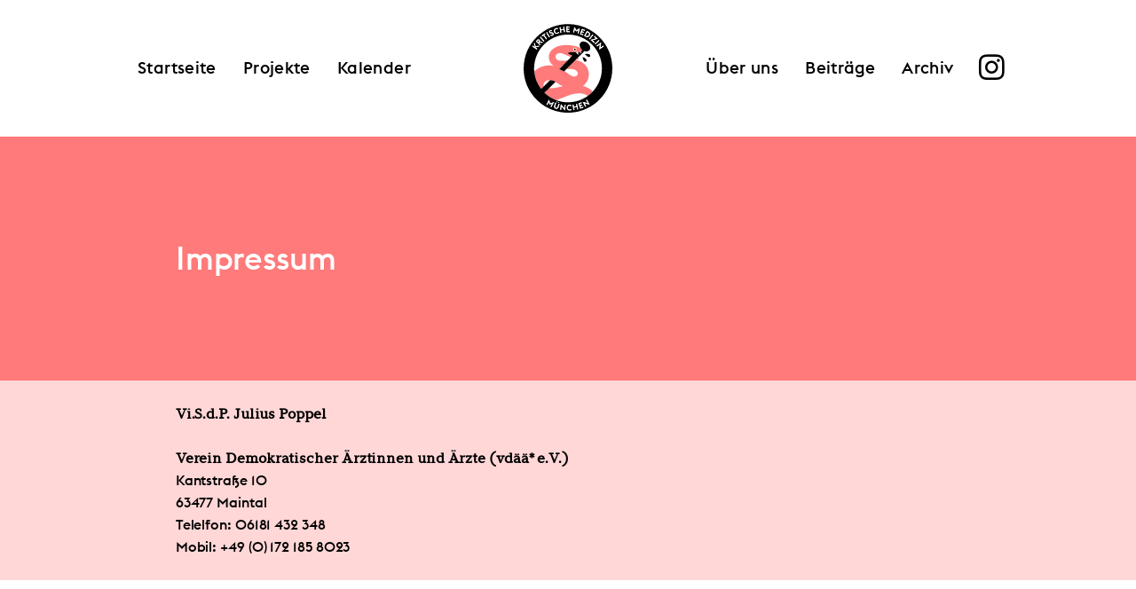

--- FILE ---
content_type: text/css
request_url: https://kritischemedizinmuenchen.de/wp-content/uploads/elementor/css/post-49.css?ver=1764086713
body_size: 426
content:
.elementor-kit-49{--e-global-color-primary:#000000;--e-global-color-secondary:#FF7A7A;--e-global-color-text:#FF7A7A;--e-global-color-accent:#FF7A7A;--e-global-color-69ca6ba:#FFFFFF;--e-global-color-54aa6ce6:#FF7A7A;--e-global-color-16fa1b98:#FF7A7A;--e-global-color-41aceba4:#FF7A7A;--e-global-color-7793f568:#FF7A7A;--e-global-color-540ba298:#FF7A7A;--e-global-color-60fccdb6:#FF7A7A;--e-global-color-2ceb7823:#FF7A7A;--e-global-typography-primary-font-family:"Euclid Flex";--e-global-typography-secondary-font-family:"Euclid Flex";--e-global-typography-secondary-font-weight:normal;--e-global-typography-text-font-family:"Argesta Text";--e-global-typography-text-font-weight:normal;--e-global-typography-text-line-height:1.618em;--e-global-typography-accent-font-family:"Argesta Text";--e-global-typography-accent-font-weight:normal;color:#000000;font-family:"Argesta Text", georgia;font-size:16px;line-height:1.618em;letter-spacing:-0.09px;}.elementor-kit-49 p{margin-block-end:0px;}.elementor-kit-49 a{font-family:"Argesta Text", georgia;}.elementor-kit-49 h1{font-family:"Euclid Flex", georgia;font-size:2.8vw;}.elementor-kit-49 h2{font-family:"Euclid Flex", georgia;font-size:2.8vw;}.elementor-kit-49 h3{font-family:"Euclid Flex", georgia;font-size:2.1vw;}.elementor-kit-49 h4{font-family:"Euclid Flex", georgia;font-size:1.7vw;}.elementor-kit-49 h5{font-family:"Euclid Flex", georgia;}.elementor-kit-49 h6{font-family:"Euclid Flex", georgia;font-size:1em;}.elementor-kit-49 img{border-radius:8px 8px 8px 8px;}.elementor-section.elementor-section-boxed > .elementor-container{max-width:1280px;}.e-con{--container-max-width:1280px;}.elementor-widget:not(:last-child){margin-block-end:0px;}.elementor-element{--widgets-spacing:0px 0px;--widgets-spacing-row:0px;--widgets-spacing-column:0px;}{}h1.entry-title{display:var(--page-title-display);}.elementor-lightbox{--lightbox-text-color:#000000;}@media(max-width:1024px){.elementor-kit-49 h1{font-size:4.5vw;}.elementor-kit-49 h2{font-size:4.5px;}.elementor-kit-49 h3{font-size:3.4vw;}.elementor-kit-49 h4{font-size:2.8vw;}.elementor-kit-49 h5{font-size:2.1vw;}.elementor-kit-49 h6{font-size:1.7vw;}.elementor-section.elementor-section-boxed > .elementor-container{max-width:1024px;}.e-con{--container-max-width:1024px;}}@media(max-width:767px){.elementor-kit-49 p{margin-block-end:16px;}.elementor-kit-49 h1{font-size:7.3vw;line-height:1.146em;}.elementor-kit-49 h2{font-size:7.3vw;line-height:1.146em;}.elementor-kit-49 h3{font-size:5.6vw;line-height:1.382em;}.elementor-kit-49 h4{font-size:4.5vw;}.elementor-kit-49 h5{font-size:3.4vw;}.elementor-kit-49 h6{font-size:2.8vw;}.elementor-section.elementor-section-boxed > .elementor-container{max-width:767px;}.e-con{--container-max-width:767px;}}

--- FILE ---
content_type: text/css
request_url: https://kritischemedizinmuenchen.de/wp-content/uploads/elementor/css/post-485.css?ver=1764097661
body_size: 454
content:
.elementor-485 .elementor-element.elementor-element-6cc3e59 .elementor-repeater-item-763b579.jet-parallax-section__layout .jet-parallax-section__image{background-size:auto;}.elementor-widget-heading .elementor-heading-title{color:var( --e-global-color-primary );}.elementor-485 .elementor-element.elementor-element-a4a3b74{text-align:left;}.elementor-485 .elementor-element.elementor-element-a4a3b74 .elementor-heading-title{color:var( --e-global-color-69ca6ba );}.elementor-485 .elementor-element.elementor-element-6cc3e59:not(.elementor-motion-effects-element-type-background), .elementor-485 .elementor-element.elementor-element-6cc3e59 > .elementor-motion-effects-container > .elementor-motion-effects-layer{background-color:var( --e-global-color-secondary );}.elementor-485 .elementor-element.elementor-element-6cc3e59 > .elementor-container{max-width:1280px;min-height:38.2vh;}.elementor-485 .elementor-element.elementor-element-6cc3e59{transition:background 0.3s, border 0.3s, border-radius 0.3s, box-shadow 0.3s;padding:0% 15.45% 0% 15.45%;}.elementor-485 .elementor-element.elementor-element-6cc3e59 > .elementor-background-overlay{transition:background 0.3s, border-radius 0.3s, opacity 0.3s;}.elementor-485 .elementor-element.elementor-element-555585e .elementor-repeater-item-bb2b51b.jet-parallax-section__layout .jet-parallax-section__image{background-size:auto;}.elementor-widget-text-editor{color:var( --e-global-color-text );}.elementor-widget-text-editor.elementor-drop-cap-view-stacked .elementor-drop-cap{background-color:var( --e-global-color-primary );}.elementor-widget-text-editor.elementor-drop-cap-view-framed .elementor-drop-cap, .elementor-widget-text-editor.elementor-drop-cap-view-default .elementor-drop-cap{color:var( --e-global-color-primary );border-color:var( --e-global-color-primary );}.elementor-485 .elementor-element.elementor-element-555585e:not(.elementor-motion-effects-element-type-background), .elementor-485 .elementor-element.elementor-element-555585e > .elementor-motion-effects-container > .elementor-motion-effects-layer{background-color:#FFD7D7;}.elementor-485 .elementor-element.elementor-element-555585e > .elementor-container{max-width:1280px;min-height:23.6vh;}.elementor-485 .elementor-element.elementor-element-555585e{transition:background 0.3s, border 0.3s, border-radius 0.3s, box-shadow 0.3s;padding:0% 15.45% 0% 15.45%;}.elementor-485 .elementor-element.elementor-element-555585e > .elementor-background-overlay{transition:background 0.3s, border-radius 0.3s, opacity 0.3s;}.elementor-485 .elementor-element.elementor-element-e9f474f .elementor-repeater-item-bb2b51b.jet-parallax-section__layout .jet-parallax-section__image{background-size:auto;}.elementor-485 .elementor-element.elementor-element-3860fff{font-size:17px;}.elementor-485 .elementor-element.elementor-element-fc13ce2{--spacer-size:50px;}.elementor-485 .elementor-element.elementor-element-5a0085c{font-size:17px;}.elementor-485 .elementor-element.elementor-element-e9f474f > .elementor-container{max-width:1280px;}.elementor-485 .elementor-element.elementor-element-e9f474f{padding:04.5% 15.45% 4.5% 15.45%;}.elementor-485 .elementor-element.elementor-element-7d608ec .elementor-repeater-item-b8b0ffd.jet-parallax-section__layout .jet-parallax-section__image{background-size:auto;}.elementor-485 .elementor-element.elementor-element-7d608ec > .elementor-container{max-width:900px;}@media(max-width:1024px){.elementor-485 .elementor-element.elementor-element-6cc3e59 > .elementor-container{min-height:38.2vh;}.elementor-485 .elementor-element.elementor-element-6cc3e59{padding:0% 11.8% 0% 11.8%;}.elementor-485 .elementor-element.elementor-element-555585e{padding:0% 11.8% 0% 11.8%;}.elementor-485 .elementor-element.elementor-element-e9f474f{padding:4.5% 11.8% 4.5% 11.8%;}}@media(max-width:767px){.elementor-485 .elementor-element.elementor-element-a4a3b74{text-align:left;}.elementor-485 .elementor-element.elementor-element-6cc3e59{padding:0% 4.5% 0% 4.5%;}.elementor-485 .elementor-element.elementor-element-555585e{padding:4.5% 4.5% 4.5% 4.5%;}.elementor-485 .elementor-element.elementor-element-e9f474f{padding:4.5% 4.5% 4.5% 4.5%;}}

--- FILE ---
content_type: text/css
request_url: https://kritischemedizinmuenchen.de/wp-content/uploads/elementor/css/post-773.css?ver=1764086714
body_size: 1176
content:
.elementor-773 .elementor-element.elementor-element-34b832d > .elementor-container > .elementor-column > .elementor-widget-wrap{align-content:center;align-items:center;}.elementor-773 .elementor-element.elementor-element-34b832d .elementor-repeater-item-56899e5.jet-parallax-section__layout .jet-parallax-section__image{background-size:auto;}.elementor-773 .elementor-element.elementor-element-8555870 .jet-nav--horizontal{justify-content:flex-start;text-align:left;}.elementor-773 .elementor-element.elementor-element-8555870 .jet-nav--vertical .menu-item-link-top{justify-content:flex-start;text-align:left;}.elementor-773 .elementor-element.elementor-element-8555870 .jet-nav--vertical-sub-bottom .menu-item-link-sub{justify-content:flex-start;text-align:left;}.elementor-773 .elementor-element.elementor-element-8555870 .jet-mobile-menu.jet-mobile-menu-trigger-active .menu-item-link{justify-content:flex-start;text-align:left;}.elementor-773 .elementor-element.elementor-element-8555870{width:auto;max-width:auto;align-self:center;}body:not(.rtl) .elementor-773 .elementor-element.elementor-element-8555870 .jet-nav--horizontal .jet-nav__sub{text-align:left;}body.rtl .elementor-773 .elementor-element.elementor-element-8555870 .jet-nav--horizontal .jet-nav__sub{text-align:right;}.elementor-773 .elementor-element.elementor-element-8555870 .menu-item-link-top .jet-nav-link-text{font-family:"Euclid Flex", georgia;font-size:19px;letter-spacing:0.38px;}.elementor-widget-image .widget-image-caption{color:var( --e-global-color-text );}.elementor-773 .elementor-element.elementor-element-041c00a{width:var( --container-widget-width, 109% );max-width:109%;--container-widget-width:109%;--container-widget-flex-grow:0;align-self:center;text-align:center;}.elementor-773 .elementor-element.elementor-element-041c00a > .elementor-widget-container{margin:0px 0px 0px 0px;}.elementor-773 .elementor-element.elementor-element-041c00a img{width:108px;}.elementor-bc-flex-widget .elementor-773 .elementor-element.elementor-element-0937f71.elementor-column .elementor-widget-wrap{align-items:center;}.elementor-773 .elementor-element.elementor-element-0937f71.elementor-column.elementor-element[data-element_type="column"] > .elementor-widget-wrap.elementor-element-populated{align-content:center;align-items:center;}.elementor-773 .elementor-element.elementor-element-0937f71.elementor-column > .elementor-widget-wrap{justify-content:flex-end;}.elementor-773 .elementor-element.elementor-element-0937f71 > .elementor-widget-wrap > .elementor-widget:not(.elementor-widget__width-auto):not(.elementor-widget__width-initial):not(:last-child):not(.elementor-absolute){margin-bottom:0px;}.elementor-773 .elementor-element.elementor-element-2ae9560 .jet-nav--horizontal{justify-content:flex-start;text-align:left;}.elementor-773 .elementor-element.elementor-element-2ae9560 .jet-nav--vertical .menu-item-link-top{justify-content:flex-start;text-align:left;}.elementor-773 .elementor-element.elementor-element-2ae9560 .jet-nav--vertical-sub-bottom .menu-item-link-sub{justify-content:flex-start;text-align:left;}.elementor-773 .elementor-element.elementor-element-2ae9560 .jet-mobile-menu.jet-mobile-menu-trigger-active .menu-item-link{justify-content:flex-start;text-align:left;}.elementor-773 .elementor-element.elementor-element-2ae9560{width:auto;max-width:auto;align-self:center;}body:not(.rtl) .elementor-773 .elementor-element.elementor-element-2ae9560 .jet-nav--horizontal .jet-nav__sub{text-align:left;}body.rtl .elementor-773 .elementor-element.elementor-element-2ae9560 .jet-nav--horizontal .jet-nav__sub{text-align:right;}.elementor-773 .elementor-element.elementor-element-2ae9560 .menu-item-link-top .jet-nav-link-text{font-family:"Euclid Flex", georgia;font-size:19px;letter-spacing:0.38px;}.elementor-bc-flex-widget .elementor-773 .elementor-element.elementor-element-c61eaa3.elementor-column .elementor-widget-wrap{align-items:center;}.elementor-773 .elementor-element.elementor-element-c61eaa3.elementor-column.elementor-element[data-element_type="column"] > .elementor-widget-wrap.elementor-element-populated{align-content:center;align-items:center;}.elementor-773 .elementor-element.elementor-element-c61eaa3.elementor-column > .elementor-widget-wrap{justify-content:flex-end;}.elementor-773 .elementor-element.elementor-element-c61eaa3 > .elementor-widget-wrap > .elementor-widget:not(.elementor-widget__width-auto):not(.elementor-widget__width-initial):not(:last-child):not(.elementor-absolute){margin-bottom:0px;}.elementor-widget-icon.elementor-view-stacked .elementor-icon{background-color:var( --e-global-color-primary );}.elementor-widget-icon.elementor-view-framed .elementor-icon, .elementor-widget-icon.elementor-view-default .elementor-icon{color:var( --e-global-color-primary );border-color:var( --e-global-color-primary );}.elementor-widget-icon.elementor-view-framed .elementor-icon, .elementor-widget-icon.elementor-view-default .elementor-icon svg{fill:var( --e-global-color-primary );}.elementor-773 .elementor-element.elementor-element-9d8eaea{width:var( --container-widget-width, 88.945% );max-width:88.945%;--container-widget-width:88.945%;--container-widget-flex-grow:0;}.elementor-773 .elementor-element.elementor-element-9d8eaea > .elementor-widget-container{margin:5px 0px 0px 0px;}.elementor-773 .elementor-element.elementor-element-9d8eaea .elementor-icon-wrapper{text-align:center;}.elementor-773 .elementor-element.elementor-element-9d8eaea .elementor-icon{font-size:33px;}.elementor-773 .elementor-element.elementor-element-9d8eaea .elementor-icon svg{height:33px;}.elementor-773 .elementor-element.elementor-element-34b832d > .elementor-container{max-width:1000px;}.elementor-773 .elementor-element.elementor-element-34b832d{margin-top:0px;margin-bottom:0px;padding:2.1% 4.5% 2.1% 4.5%;}.elementor-773 .elementor-element.elementor-element-94aec3e > .elementor-container > .elementor-column > .elementor-widget-wrap{align-content:center;align-items:center;}.elementor-773 .elementor-element.elementor-element-94aec3e .elementor-repeater-item-56899e5.jet-parallax-section__layout .jet-parallax-section__image{background-size:auto;}.elementor-773 .elementor-element.elementor-element-e892336 > .elementor-container > .elementor-column > .elementor-widget-wrap{align-content:center;align-items:center;}.elementor-773 .elementor-element.elementor-element-e892336 .elementor-repeater-item-8f02e9d.jet-parallax-section__layout .jet-parallax-section__image{background-size:auto;}.elementor-773 .elementor-element.elementor-element-709a985 .jet-mobile-menu__toggle .jet-mobile-menu__toggle-text{font-family:"Euclid Flex", georgia;}.elementor-773 .elementor-element.elementor-element-709a985 .jet-mobile-menu__container .jet-mobile-menu__back span{font-family:"Euclid Flex", georgia;}.elementor-773 .elementor-element.elementor-element-709a985 .jet-mobile-menu__container{z-index:999;}.elementor-773 .elementor-element.elementor-element-709a985 .jet-mobile-menu-widget .jet-mobile-menu-cover{z-index:calc(999-1);}.elementor-773 .elementor-element.elementor-element-709a985 .jet-mobile-menu__item .jet-menu-icon{align-self:center;justify-content:flex-start;}.elementor-773 .elementor-element.elementor-element-709a985 .jet-mobile-menu__item .jet-menu-label{font-family:"Euclid Flex", georgia;}.elementor-773 .elementor-element.elementor-element-709a985 .jet-mobile-menu__item{padding:0% 0% 11.8% 0%;}.elementor-773 .elementor-element.elementor-element-709a985 .jet-mobile-menu__item .jet-menu-badge{align-self:flex-start;}.elementor-773 .elementor-element.elementor-element-610af4a > .elementor-widget-container{margin:0px 0px 0px 0px;}.elementor-773 .elementor-element.elementor-element-610af4a{text-align:center;}.elementor-773 .elementor-element.elementor-element-610af4a img{width:108px;}.elementor-773 .elementor-element.elementor-element-94aec3e > .elementor-container{min-height:400px;}.elementor-773 .elementor-element.elementor-element-94aec3e{margin-top:0px;margin-bottom:0px;padding:1.7% 4.5% 1.7% 4.5%;}@media(max-width:1024px){.elementor-773 .elementor-element.elementor-element-709a985 .jet-mobile-menu__item .jet-menu-label{font-size:2.8vw;}.elementor-773 .elementor-element.elementor-element-610af4a{text-align:left;}.elementor-773 .elementor-element.elementor-element-94aec3e > .elementor-container{min-height:0px;}.elementor-773 .elementor-element.elementor-element-94aec3e{margin-top:0px;margin-bottom:0px;padding:4.5% 4.5% 4.5% 4.5%;}}@media(max-width:767px){.elementor-773 .elementor-element.elementor-element-8555870 .jet-nav--horizontal{justify-content:flex-start;text-align:left;}.elementor-773 .elementor-element.elementor-element-8555870 .jet-nav--vertical .menu-item-link-top{justify-content:flex-start;text-align:left;}.elementor-773 .elementor-element.elementor-element-8555870 .jet-nav--vertical-sub-bottom .menu-item-link-sub{justify-content:flex-start;text-align:left;}.elementor-773 .elementor-element.elementor-element-8555870 .jet-mobile-menu.jet-mobile-menu-trigger-active .menu-item-link{justify-content:flex-start;text-align:left;}.elementor-773 .elementor-element.elementor-element-8555870{width:var( --container-widget-width, 50% );max-width:50%;--container-widget-width:50%;--container-widget-flex-grow:0;}.elementor-773 .elementor-element.elementor-element-041c00a{text-align:left;}.elementor-773 .elementor-element.elementor-element-041c00a img{width:61.8%;}.elementor-773 .elementor-element.elementor-element-2ae9560 .jet-nav--horizontal{justify-content:flex-start;text-align:left;}.elementor-773 .elementor-element.elementor-element-2ae9560 .jet-nav--vertical .menu-item-link-top{justify-content:flex-start;text-align:left;}.elementor-773 .elementor-element.elementor-element-2ae9560 .jet-nav--vertical-sub-bottom .menu-item-link-sub{justify-content:flex-start;text-align:left;}.elementor-773 .elementor-element.elementor-element-2ae9560 .jet-mobile-menu.jet-mobile-menu-trigger-active .menu-item-link{justify-content:flex-start;text-align:left;}.elementor-773 .elementor-element.elementor-element-2ae9560{width:var( --container-widget-width, 50% );max-width:50%;--container-widget-width:50%;--container-widget-flex-grow:0;}.elementor-773 .elementor-element.elementor-element-dff0c0a{width:100%;}.elementor-773 .elementor-element.elementor-element-dc886c5{width:50%;}.elementor-773 .elementor-element.elementor-element-709a985 .jet-mobile-menu__toggle .jet-mobile-menu__toggle-icon i{font-size:25px;}.elementor-773 .elementor-element.elementor-element-709a985 .jet-mobile-menu__toggle .jet-mobile-menu__toggle-icon svg{width:25px;}.elementor-773 .elementor-element.elementor-element-709a985 .jet-mobile-menu__toggle .jet-mobile-menu__toggle-text{font-size:6.4vw;}.elementor-773 .elementor-element.elementor-element-709a985 .jet-mobile-menu__breadcrumbs .breadcrumb-divider i{font-size:8px;}.elementor-773 .elementor-element.elementor-element-709a985 .jet-mobile-menu__breadcrumbs .breadcrumb-divider svg{width:8px;}.elementor-773 .elementor-element.elementor-element-709a985 .jet-mobile-menu__container{width:332px;}.elementor-773 .elementor-element.elementor-element-709a985 .jet-mobile-menu__item .jet-menu-label{font-size:7.3vw;}.elementor-773 .elementor-element.elementor-element-689f6e0{width:50%;}.elementor-773 .elementor-element.elementor-element-610af4a{text-align:center;}.elementor-773 .elementor-element.elementor-element-610af4a img{width:61.8%;}.elementor-773 .elementor-element.elementor-element-e892336 > .elementor-container{max-width:500px;}.elementor-773 .elementor-element.elementor-element-e892336{padding:010px 0px 0px 020px;}.elementor-773 .elementor-element.elementor-element-94aec3e > .elementor-container{min-height:80px;}.elementor-773 .elementor-element.elementor-element-94aec3e{margin-top:0px;margin-bottom:0px;padding:4.5% 4.5% 4.5% 4.5%;}}@media(min-width:768px){.elementor-773 .elementor-element.elementor-element-d9dc977{width:45%;}.elementor-773 .elementor-element.elementor-element-0aec050{width:10%;}.elementor-773 .elementor-element.elementor-element-0937f71{width:39.95%;}.elementor-773 .elementor-element.elementor-element-c61eaa3{width:5%;}}@media(max-width:1024px) and (min-width:768px){.elementor-773 .elementor-element.elementor-element-dff0c0a{width:100%;}.elementor-773 .elementor-element.elementor-element-dc886c5{width:80%;}.elementor-773 .elementor-element.elementor-element-689f6e0{width:20%;}}

--- FILE ---
content_type: text/css
request_url: https://kritischemedizinmuenchen.de/wp-content/uploads/elementor/css/post-563.css?ver=1764086714
body_size: 247
content:
.elementor-563 .elementor-element.elementor-element-344498c .elementor-repeater-item-c554820.jet-parallax-section__layout .jet-parallax-section__image{background-size:auto;}.elementor-widget-text-editor{color:var( --e-global-color-text );}.elementor-widget-text-editor.elementor-drop-cap-view-stacked .elementor-drop-cap{background-color:var( --e-global-color-primary );}.elementor-widget-text-editor.elementor-drop-cap-view-framed .elementor-drop-cap, .elementor-widget-text-editor.elementor-drop-cap-view-default .elementor-drop-cap{color:var( --e-global-color-primary );border-color:var( --e-global-color-primary );}.elementor-563 .elementor-element.elementor-element-4ba64bb > .elementor-widget-container{padding:5px 5px 5px 5px;}.elementor-563 .elementor-element.elementor-element-3453b6a{--jmm-top-items-hor-align:center;--jmm-top-item-title-color:#FFFFFF;}.elementor-563 .elementor-element.elementor-element-344498c:not(.elementor-motion-effects-element-type-background), .elementor-563 .elementor-element.elementor-element-344498c > .elementor-motion-effects-container > .elementor-motion-effects-layer{background-color:var( --e-global-color-secondary );}.elementor-563 .elementor-element.elementor-element-344498c > .elementor-container{max-width:1000px;}.elementor-563 .elementor-element.elementor-element-344498c{transition:background 0.3s, border 0.3s, border-radius 0.3s, box-shadow 0.3s;padding:0% 11.8% 0% 11.8%;}.elementor-563 .elementor-element.elementor-element-344498c > .elementor-background-overlay{transition:background 0.3s, border-radius 0.3s, opacity 0.3s;}@media(max-width:767px){.elementor-563 .elementor-element.elementor-element-dad427f{width:100%;}.elementor-563 .elementor-element.elementor-element-4ba64bb{columns:1;}.elementor-563 .elementor-element.elementor-element-344498c > .elementor-container{max-width:1000px;}.elementor-563 .elementor-element.elementor-element-344498c{padding:0% 0% 0% 0%;}}

--- FILE ---
content_type: image/svg+xml
request_url: https://kritischemedizinmuenchen.de/wp-content/uploads/2020/10/kritische-medizin-muenchen.svg
body_size: 27816
content:
<svg xmlns="http://www.w3.org/2000/svg" height="128" viewBox="0 0 128 128" width="128"><g fill="none" fill-rule="evenodd"><path d="m43.5758155 60.6633711c-.76671-.5038298-1.4381008-1.1408197-2.0181859-1.8739888.5818051.5548578 1.1929944 1.0668578 1.8274042 1.53686.1990952.1472072.4010571.2886809.6043091.4280045-.1373169-.0313908-.2757805-.0603449-.4135274-.0908757" fill="#eb7373"></path><path d="m72.7328681 34.63723c1.1292094-.6494602 2.5710369-.2607301 3.2204972.8686226.6494602 1.1292094.2605868 2.571037-.8686226 3.2204972-1.1292094.6494603-2.5711803.2604435-3.2206406-.8686226-.6493169-1.1292094-.2604434-2.5711803.868766-3.2204972" fill="#eb7373"></path><path d="m57.7753586 30.6156219c5.6593773-.3878701 11.4947726-.0133303 17.0050795 1.4163136 2.2615722.5866786 4.4946204 1.3902262 6.5360268 2.5392161.3712431.2089855.7367526.4280045 1.0943785.6606406.7261456.4725823 1.2451691 1.1223292 1.508336 1.8059037.5054065 1.3123941.0665084 2.7484882-1.6605599 3.293169-.1892049.0596283-.3931736.1090796-.613626.1460605-.2680403.0448645-.5365106.0822755-.8051243.1162464-.8507055.1076461-1.7041344.1642643-2.5588533.1817514-.8990101.0184905-1.7993102-.0043001-2.6988936-.0527481-.1050661-.0055901-.2101322-.0120403-.3151982-.0183471l-.0421411.0431445h-4.925635c-1.678907 0-3.4865308-.1476372-5.0522015.565178-.5790818.2635969-1.2342755.600439-1.4239104 1.2380022-.010177.0344009-.0197806.0725286-.0051602.1053528.0150504.0338275.051028.051888.0845689.0676551 2.1398791 1.0014961 4.2565375 2.061187 6.4203539 3.0287122l-1.0013528 1.0222799-1.0900784 1.1214692c-3.623561-1.5683941-7.2332183-3.1657424-10.8660963-4.7073325-1.4639014-.6207929-2.8108398-.9550549-4.3808107-1.1144457-.4506518-.0458679-.9043136-.0606316-1.3602688-.0371243-3.4416663.1768779-5.7310459 2.7686987-5.569505 6.0634445.3885868 1.5299799 1.356972 2.9156193 2.7041971 3.7380874.5461142.3332587 1.1444031.574925 1.7565957.7608331 3.0871937.9378545 6.7222217.7523763 9.8746338.3302486 1.0866383-.1457738 2.2168511-.3116147 3.4015319-.4662754l-.9334109.9600716-3.2315342 3.3247033-3.2222172 3.3337335c-1.5007473 1.5532414-1.9624012 2.0552834-2.3933156 2.5283258l-.152453.1674166c-.4118946.4521102-.9016435.9850592-2.3099179 2.4510616 2.5022352 1.1732139 4.0605958 1.830271 6.6856708 3.3097962.2610168-.2572901.4764524-.4685689.6583471-.6455902 1.1666204.8211781 2.253402 1.6220023 3.2742486 2.3733752 1.3268713.9705353 2.5449496 1.8737021 3.6897828 2.6554625.2809406.1860515.5683315.3867234.8438253.564318l.8124345.5109966c.525617.304878 1.049084.6207929 1.5414468.8600224l.3741097.1970885.3619261.1599642.3609228.1651243.0903023.0422844.0450079.0212139.0225039.0107503.0126136.0048734.1001926.0411378c.0665084.028954.1324435.0610615.1983785.0963225.0683718.0286674.1413304.0465845.2112789.0751086l.1059261.0424278.053178.0223605.0560448.0130437c.074822.0182038.1493572.0394177.2243225.063355.0735319.0302441.152654.0384143.230916.0534647.0781187.0151938.1566674.0331109.2356462.0540381.0806987.0073102.1618275.0154804.243243.0273774.0814154.0108936.1635476.0316775.2468264.0278074.1656976.0041567.3352654.0308174.5042598.0159104.0845689-.0031534.1712878.0037267.25686-.00043.0844256-.0104636.1695678-.0184905.2558567-.0239373.6908846-.0507413 1.3694423-.2491198 1.9860784-.5297738.1644076-.0587682.2988578-.153944.4523718-.2279059.0269473-.011037.0517446-.0243674.0754536-.0388603l.1376886-.0918632c.0692318-.0455811.1419037-.0881522.2154356-.1302933.0632116-.0516014.1287167-.1013394.1966584-.1495006.0675118-.0478746.1439104-.0943158.1926451-.1400403.0561881-.0454379.1176797-.0877223.166701-.1364569l.0810571-.0690885.0754669-.0716685c.4033505-.3811333.7129586-.8124345.9328377-1.3205644.2117088-.5081299.3252318-1.0925151.3053079-1.7188981-.0202105-.6253796-.1725778-1.2896036-.4821859-1.9416439-.0392743-.0811288-.0755386-.1651243-.1234132-.2439597-.0432878-.0812721-.0860022-.1641209-.1383203-.242383l-.0725285-.1219798c-.0249407-.0397044-.0524614-.075682-.077832-.114813l-.0762554-.1168197c-.0302441-.0422844-.0695184-.0894423-.103346-.1347368-.2505532-.3344054-.5336439-.6461635-.8357984-.9258141-.3022979-.2792207-.6225129-.5313506-.9541949-.7413394-.0829921-.0521746-.1661276-.1044927-.2501231-.1516506-.0222173-.0124703-.0392744-.0242239-.0655051-.037841l-.090589-.0430011-.1811781-.0880089-.181178-.0898724-.1867682-.0801254c-.12585-.0517447-.2466831-.113953-.3766898-.1612542-.5058365-.2132855-1.0489407-.3850034-1.6205689-.5408107-.5723449-.1543741-1.179234-.2816574-1.8274042-.3776932-.6464502-.0981859-1.328018-.1718612-2.0421232-.2240358-.7176887-.049308-1.4680583-.0782621-2.2469519-.0935992-.7776036-.0167704-1.5888914-.0146203-2.4272699-.0143337l-1.6232922-.0014333 2.8730481-2.8475342 3.2837089-3.2732452 6.5668443-6.5466338.0111803-.011037c.9979127.1295767 2.0108757.305738 3.0232654.5593012.2780739.0617783.5537111.1470639.8306383.2215991l.4149608.1173931.4120941.1318701.4119507.1340202.2059754.0677984.2276192.0824188c.3071714.1110862.6094692.2319194.9094737.3573393 1.1995879.5035431 2.3362509 1.1203225 3.4061187 1.8248242 1.0700112.705075 2.0706473 1.5014558 2.994598 2.3803987.1120896.1072161.2220291.2098454.3354087.3220783l.3458724.3553326c.1142396.1192565.2307727.2377962.3418589.3594894l.3275252.3692363c.2200224.244533.4290078.5006763.6349832.7602598.2098454.256.4062172.5246136.6014423.794374 1.5554938 2.1616663 2.7320045 4.6765151 3.3330168 7.3732587.6104726 2.6915834.6722508 5.555028.1310101 8.3407838-.5412408 2.7840359-1.6946742 5.4764793-3.3175364 7.7975364-.1989519.2941277-.4116641.574495-.6270997.8538589-.2124255.2830907-.4384681.550271-.665944.8178813-.2266159.2747772-.4588219.5171602-.6928914.7645599-.2342127.2468265-.4708622.4922195-.7096618.7356059-.2466831.2327794-.499243.4598253-.7523762.6867279-.2545667.2250391-.5055499.4571019-.7750236.6607838-.2360761.1846182-.4727256.369953-.7118118.5515611l.0908757.0216439c.2398029.0541814.4810392.1221231.7218454.1893482l.7209855.2013886c.4803225.1373169.960645.3045913 1.4391041.4548085.4794625.1624009.9577783.3428623 1.4340874.5158701.4755924.1950818.9497514.3898768 1.4209003.5951355.4688556.2250392.9382844.436748 1.4004031.6779843.9229474.4873461 1.8322778 1.0139664 2.7092139 1.6078119.435028.3045913.8756462.5934155 1.2893169.9332676l.6256663.4955163.1560941.1257066.1596775.140327.3183516.2818006c.6184995.5515611 1.1935678 1.1425398 1.726495 1.7629026-2.186177 2.3309474-4.5975364 4.4481787-7.2008242 6.3152877-.2456797-.218016-.4993864-.422844-.7626965-.609326l-.2545667-.182755-.0987592-.062208-.3977604-.250696c-.2557133-.177022-.5446808-.316202-.8174513-.472153l-.205832-.115386-.2170123-.102199-.4315879-.206406c-.140757-.071955-.2941277-.128573-.4444883-.188345l-.4492183-.181034c-1.213635-.458679-2.5157089-.805841-3.8838612-1.010383l-.5158701-.072099c-.1712878-.024797-.3417155-.050741-.5185935-.065362l-.5244703-.053751-.2615901-.027521-.2667503-.017343c-.7075118-.055042-1.4246271-.082993-2.1520627-.077546-1.4551579.00129-2.9269429.089013-4.4347055.26073-.754383.085859-1.5044659.187915-2.2492453.306168-.7443493.12155-1.4826786.266034-2.2145576.423131-.7318791.157958-1.456878.332112-2.17428.522607-.3587727.095176-.7153953.195082-1.0701545.298141l-1.0671445.325376c-1.4272071.448215-2.868318.983722-4.341823 1.555923-1.4736484.573062-2.9759642 1.198442-4.5277313 1.834285-1.5517671.63656-3.1501187 1.29419-4.8139753 1.942074-1.6628533.65247-3.3945084 1.27871-5.2128825 1.852775-.4344546.13875-.873066.27191-1.3152609.40077-6.3512654-2.384269-12.0735677-6.051834-16.8525689-10.6879283 2.6159015-2.5620067 4.7642375-4.6640447 6.5358836-6.3967032.4171108.0179171.8443986.027664 1.27871.0290974.653617-.00172 1.3244344-.0309608 2.0091556-.0647883.6874446-.0391311 1.3866428-.0941725 2.0961613-.1669877.7106651-.0779754 1.4295005-.167561 2.1599462-.2673236l1.1117223-.1674177 1.1319328-.191785 1.1531467-.2061187 1.1730706-.2210258c1.5767077-.3055946 3.20344-.6530437 4.8800537-1.0102396.9427279-.2011019 1.9042329-.4014872 2.880215-.5982889-.193505-.1042061-.3864367-.2088421-.5820918-.3133349-1.7500023-.9594983-3.3492139-1.9222934-4.8227189-2.8400806-1.4654782-.909187-2.81557-1.7415453-4.0803763-2.4609541l-.4689989-.2643135c-.156094-.088439-.3139082-.1793147-.4606853-.25299l-.2327794-.1225531c.0860022-.0937425.1735812-.190065.2677536-.293841-.7495095-.7496529-4.5303113-2.3310907-7.6126315-2.2104009-.3164883-.0341143-.6256663-.0566182-.9256708-.0655051-.8848197-.0389876-1.6875073.0332542-2.4158029.1753013-.7313057.1406136-1.3872162.3702396-2.032663.6688107-.156094.0908757-.3151982.1738679-.4788891.2501232-.1563807.0987592-.3111848.2048287-.4731557.2967077-.0835655.0389877-.1596774.1040627-.2382262.1622576-.0785487.0581948-.1582441.1149563-.2389429.1705711-.1758745.1103695-.2941276.218159-.4307278.3240851-.2644569.2198791-.5084166.4682822-.7452094.7184054-.2347862.2524165-.4535185.5184501-.6385667.7940873-.1863382.2747772-.3544725.5509877-.499673.8244748-.1423337.2746338-.2505532.5471176-.3407122.8095678-.0494513.1311534-.0785487.2613034-.1198298.3860067-.0117536.0603449-.026804.1201164-.0448645.1797447-.013617.0612049-.0203538.1248466-.0356909.1869115-.0432878.2527033-.0688018.5181635-.074822.7852005-.0048734.2676103.0141904.5336438.0478746.7883538.0342576.2544233.0831355.500103.1555207.7151086.0692318.217299.1484972.4128108.2310594.5862486.0045868.0070236.0075969.0156238.0120403.022934-1.4068533 1.3622754-2.778589 2.6894333-3.9486495 3.8212228-5.4276013-7.0970481-8.9535498-15.7237895-9.8191624-25.1225442.5754984-.5982889 1.1743606-1.1739306 1.8018903-1.7199015.5108533-.4360313 1.0364703-.8755028 1.5543471-1.2480358l.7843405-.5759283c.2627368-.190495.5218902-.3829967.8044076-.5557178.5571512-.3504592 1.1135856-.700775 1.6832071-1.0326003.5852453-.3140515 1.174934-.6210795 1.7677761-.9206539 2.4049093-1.1541501 4.9958701-1.9571243 7.590271-2.4003226 2.5975543-.4449182 5.1939619-.5147234 7.6765599-.3121881 1.2458858.100766 2.4543606.2881075 3.6426248.5135767.3027279.0650751.6050258.1324435.907467.1995252-3.393505-2.1413124-6.005393-5.7743337-6.860542-9.665075-1.2057514-5.4863695.7034983-10.572542 4.8482329-14.310916 4.4083315-3.9758836 10.5240941-5.6771512 16.227476-6.0683181zm20.2688358 18.314951c.3401389.231346.6751176.4784591.8958567.8220381.2580067.4014871.3133348.9775588-.0073102 1.3307413-.3579127.3941769-.9824323.347019-1.5044659.2426696-.4797491-.0957491-.9533348-.2138589-1.422907-.347449z" fill="#ff7a7a"></path><path d="m83.9191651 37.0376672c.5054065 1.3123942.0665084 2.7484882-1.6605599 3.2933124l.4136707 2.4244032-1.832421-2.1620963c-.8505622.1076461-1.7041344.1641209-2.5588533.181608l.6690974 3.9212721-3.367991-3.9740201c-.1050661-.0055902-.2101322-.0120403-.3151983-.0183472l-.0421411.0431445h-.4009137-4.5247212c-1.678907 0-3.4865308-.1474939-5.0522016.565178-.5790817.2635969-1.2342754.600439-1.4239104 1.2380023-.0101769.0344009-.0197805.0725285-.0051601.1053527.0150504.0338276.051028.0520314.0845689.0676551 2.139879 1.0014961 4.2565375 2.061187 6.4203538 3.0287122l-1.0013527 1.02228-1.0900784 1.1214692-4.4397223 4.5674356-.933411.9600717-3.2315341 3.3247032-3.2220739 3.3338768c-3.0899172 3.1977066-1.7752296 1.9397805-4.8558298 5.1466607 2.5022351 1.1732139 4.0605957 1.830271 6.6856708 3.3099396.2610168-.2574334.4764524-.4687123.6583471-.6457335 1.6361926-1.5939082.422701-.3000045 2.766262-2.6222083l.4199776-.4163942 2.8730482-2.8475341 3.2837088-3.2732453 6.5668444-6.5464905.0111803-.0111803 1.191561-1.1968645 2.0388264-2.048 3.3006227-3.315243 3.2612049-3.2951758 3.2313908-3.2805554c1.28043.4470683 2.6037178.6227995 3.851037.4515117 3.84086-.527337 5.5027099-4.1288241 3.7118566-8.0439328-1.7909966-3.9149652-6.3564255-6.6613034-10.1972855-6.1336797-3.8408601.5274804-5.5028533 4.1288242-3.7118567 8.0437895.1063561.2327794.2233191.460972.3487391.6851512l-.523467.5286271c.371243.2089854.7367525.4280044 1.0943785.6606405.7261456.4725823 1.2451691 1.1223292 1.508336 1.8059037" fill="#010101"></path><path d="m78.9501707 44.6961236-.6692408-3.9211288c-.8988667.0183472-1.7993102-.0044434-2.6988936-.0528913z" fill="#fff"></path><path d="m82.2585478 40.3309223c-.1892049.0596282-.3931736.1090795-.613626.1460605-.2680403.0448645-.5363673.0822754-.8051243.1162463l1.8325644 2.1620963z" fill="#fff"></path><path d="m73.3855104 35.544525c.5023964-.3612094 1.1439731-.1449138 1.433084.4831892.2889675.628103.1158164 1.4300739-.3865801 1.7912833-.5025397.3612094-1.1441164.1449138-1.433084-.4831892-.2889675-.628103-.1158163-1.4299306.3865801-1.7912833m1.6991176 3.1817962c1.1292094-.6494603 1.5182262-2.0912878.868766-3.2204972-.6494603-1.1292094-2.0912878-1.5180829-3.2204972-.8686227-1.1292095.649317-1.5182263 2.0912878-.868766 3.2204972.6494602 1.1292095 2.0914311 1.5180829 3.2204972.8686227" fill="#fff"></path><path d="m88.704516 49.420929c-1.1191758-.8531422-2.4662575-1.4091467-3.8645106-1.572981.5094199.9774155.7381859 2.1427458 1.1472699 3.1780695.450795 1.1988712.8357984 2.6177648 1.9526808 3.2718118.9142038.5355073 1.9896618.1358836 2.5235924-.7324524.6230862-1.012963.1854782-2.1228219-.5191669-2.9632071-.3678029-.4384681-.7849137-.8343651-1.2398656-1.1812408" fill="#010101"></path><path d="m94.0416573 43.5288439c-.5423874-.1826114-1.1048421-.3031579-1.6737469-.3620694-1.3996864-.1449138-2.8392206.0824188-4.1180739.6713908.9441613.5687615 1.7467055 1.4439776 2.6353953 2.1145084 1.0093796.7883538 2.0773841 1.7985935 3.3715745 1.7749429 1.0594042-.0194939 1.7689227-.9209407 1.7722304-1.9403539.0037158-1.1892676-.9480423-1.9083897-1.9873794-2.2584188" fill="#010101"></path><path d="m74.4319857 37.8190262c.5023964-.3613527.6755476-1.1631803.38658-1.7912833-.2889675-.628103-.9305442-.8443987-1.433084-.4831893-.5023964.3612094-.6755475 1.1631803-.38658 1.7912834.2891108.628103.9306875.8443986 1.433084.4831892" fill="#010101"></path><path d="m21.9894396 23.9121057c-.5075565-.4685689-1.1398163-.4510817-1.754159.2145756l-.7909339.8570123 1.664 1.5357133.7909339-.8568689c.6143427-.6658007.5892587-1.289747.090159-1.7504323" fill="#010101"></path><path d="m90.1681881 17.2621975c1.5038925.8600224 3.0980874.3759732 3.8850079-1.0000627.7869205-1.3758925.3956103-2.995458-1.1081389-3.8554804l-1.0714446-.6124793-2.7767256 4.8555432z" fill="#010101"></path><path d="m103.418195 29.387123-.882383-.9726854 5.953792-5.4009406.882239.9726853zm11.477429 1.7888465.753809 1.0756014-6.658293 4.6657648 1.123619-7.4932318-4.201066 2.94357-.753809-1.0757447 6.658436-4.6656215-1.123476 7.4932318zm-15.2332903 66.3368242c-2.1863203 2.3310907-4.5975364 4.4481793-7.2008242 6.3154313-8.0141187 5.74753-17.8371512 9.133008-28.4516909 9.133008-6.0436641 0-11.8296081-1.099969-17.1726405-3.105541-6.3512654-2.384269-12.0735678-6.051834-16.8525689-10.6879285 2.6159014-2.5620067 4.7642374-4.6640448 6.5358835-6.3967033 7.5006854-7.3361343 8.2589384-8.0629966 9.2264636-9.1191041.0858589-.0937424.1735812-.1900649.2677537-.2939843-.7495096-.7495095-4.5303113-2.3309474-7.6126316-2.2104009-.0938858.0037267-.1870549.0087435-.2795073.0156237-.4922195.51028-4.8958208 4.7824412-9.0074446 8.7637716-1.4068533 1.3622755-2.778589 2.6895767-3.9486495 3.8213662-5.4276013-7.0970482-8.9535498-15.7239328-9.8193057-25.1225443-.1377469-1.4948622-.2115655-3.0080716-.2115655-4.5389115 0-26.9923763 21.8816932-48.8742128 48.8742128-48.8742128s48.8742124 21.8818365 48.8742124 48.8742128c0 12.9298634-5.023104 24.6847928-13.2216973 33.4259171zm-10.6457872 21.9288513-3.7627413-7.206558 7.2838163 2.085411-2.3739485-4.546795 1.1641837-.607749 3.7627413 7.206271-7.283673-2.085268 2.3738051 4.546652zm-7.2749295 2.683126-2.6243583-7.598298 4.505514-1.55621.4212676 1.220085-3.2640717 1.127346.6653707 1.926307 2.6219216-.905604.4141008 1.198585-2.6219216.905603.7022083 2.033237 3.2640716-1.127346.421411 1.220085zm-4.5209944 1.183391-.6349832-3.382898-3.9171153.735033.6349832 3.383041-1.2908936.242383-1.4829653-7.901169 1.2908936-.242096.614056 3.271525 3.9171153-.735176-.614056-3.271669 1.2908937-.242239 1.4829652 7.901169zm-10.7653303.209416c.7809003-.022791 1.4846853-.360636 1.9673012-.907037l.8759328.903453c-.7132452.791077-1.6751803 1.215498-2.8069697 1.248609-2.2749026.066222-4.1606451-1.668443-4.2284435-3.988784-.0677984-2.32034 1.713738-4.162221 3.9887839-4.228586 1.1319328-.032968 2.1168018.334835 2.8749115 1.082911l-.8218947.953048c-.5134334-.517446-1.2358522-.813581-2.0167525-.79079-1.5845913.046154-2.736448 1.337191-2.6895768 2.94443.0470146 1.607238 1.2721165 2.8289 2.8567078 2.782746zm-7.0200762 1.217505-4.7672475-5.888287-.6658006 5.085742-1.3023606-.170571 1.0552475-8.060703 4.7673908 5.88843.665944-5.085742 1.3022172.170571zm-9.7208331-11.560708c0-.371386.3008645-.672394.6722508-.672394.3710997 0 .6721075.301008.6721075.672394 0 .371243-.3010078.672107-.6721075.672107-.3713863 0-.6722508-.300864-.6722508-.672107zm-2.4797313-.76026c0-.371243.3008645-.672107.6722509-.672107.371243 0 .6721075.300864.6721075.672107s-.3008645.672251-.6721075.672251c-.3713864 0-.6722509-.301008-.6722509-.672251zm-.9398611 9.769138c-1.8089138-.550988-2.7378813-2.124399-2.1603763-4.019745l1.4325107-4.700452 1.256206.38271-1.4421142 4.733133c-.3632161 1.191274.1828981 2.079821 1.2767032 2.413079 1.0939485.333259 2.031803-.102916 2.3948757-1.294333l1.4421143-4.73299 1.2564927.382853-1.4323673 4.700596c-.5775051 1.895346-2.2154177 2.686423-4.0240448 2.135149zm-7.4374737-2.849828 2.2419351-4.398154-3.646065 1.343928-1.0545308-3.740094-2.241935 4.398011-1.1700605-.596425 3.6919328-7.242679 1.6076685 5.547001 5.4331915-1.957841-3.6919328 7.242536zm-25.742477-88.1111576 3.3325868 2.2869429-1.4171736-5.0781456.884103-1.2881702 1.4229071 5.1095364 5.3970705-.8412452-.961075 1.4002598-5.157841.8130078 3.1270414 2.1460426-.7430593 1.0827682-6.6276193-4.5483718zm6.3147144-8.0952475c1.0135364-1.0982486 2.442607-1.2275386 3.4326361-.3137648.7655632.7063651.9427279 1.7329451.4846226 2.6967436l4.339673.5233236-1.0674311 1.1564434-4.1559149-.5386607-.5145801.5574379 2.5126988 2.3190504-.8906965.9650884-5.9072072-5.4521119zm5.055355-4.8887973 5.3077716 6.0375006-.9864457.8671892-5.3076283-6.0376439zm6.131673-4.7044658.7586831 1.0443538-1.6853572 1.2246719 3.9667099 5.4591355-1.0625576.7720135-3.96671-5.4592789-1.676327 1.2180784-.7586831-1.0442105zm3.0892005-1.842598 4.09815 6.9165868-1.1300694.6693841-4.0978634-6.9164435zm4.5486584-2.47342442c.8405286-.39417693 1.6414961-.41969093 2.4725644-.03411422l-.4211243 1.23542214c-.5908354-.2732004-1.0100963-.3140515-1.5329899-.0688018-.4920762.2306294-.8289183.7387593-.5934155 1.2411557.2211691.4715789.7079418.6560537 1.5800045.6220829l.6838611-.0080269c1.1962912-.0356909 2.1709832.2825173 2.6468623 1.2974871.5769317 1.2301187.0587682 2.4985084-1.3456484 3.1571422-1.0969585.5142934-2.2195744.4406182-3.0317223-.0915924l.5464009-1.1815274c.5545712.3025845 1.3106742.4483583 1.9462307.1502172.7073684-.3316819.9683852-.8418185.7232789-1.3645688-.2548533-.5433908-.7421994-.7023516-1.6088153-.6837178l-.6894513.0232206c-1.3228577.0326808-2.1929137-.4096574-2.6352519-1.3528153-.548121-1.1686271.1520806-2.42239637 1.2592161-2.94156322zm8.2867458-3.16989922c1.0806182-.33741545 2.1282688-.24940649 3.060103.2660336l-.5337872 1.13938634c-.6339798-.35948937-1.4094334-.44950504-2.1550728-.21672565-1.5127794.47258231-2.2730392 2.02649944-1.79372 3.56106605.4790324 1.5344233 1.9885151 2.3795387 3.5012945 1.907243.7456394-.2329227 1.3320313-.7480761 1.6489496-1.4045599l1.0872116.6329765c-.4730123.9544815-1.2841567 1.6228623-2.3649182 1.9602777-2.1719866.6784143-4.4560627-.4823292-5.1478074-2.6978902-.691888-2.2152744.525617-4.46953644 2.6977469-5.14780744zm6.6863875-1.53442329.4797491 3.29417245 3.9440627-.57449496-.4797491-3.29402911 1.2997805-.18934827 1.1584502 7.95549382-1.2997806.189205-.4959462-3.40626209-3.9440627.57435163.4959462 3.40626206-1.2997805.1892049-1.1584501-7.9553505zm8.6622889-.95777828 4.7659574.07725868-.0207838 1.29060695-3.4528466-.05590146-.0329676 2.03767973 2.7734289.04500784-.0204972 1.26781635-2.7735722-.0448645-.0349742 2.15091602 3.4528465.0559014-.0209272 1.290607-4.7661007-.077402zm11.3902799.51787682 2.9513102 4.96390594 4.7658141-3.26177828-1.7510056 7.93843673-1.2824367-.2829474 1.0632744-4.8204255-3.1906831 2.2178544-1.9614244-3.35437399-1.0632744 4.82056889-1.2825801-.2829474zm10.9294513 2.92206943 4.4345622 1.74856887-.4735857 1.20087794-3.2126137-1.26681299-.7476461 1.89591934 2.5806405 1.0176932-.4651287 1.1796641-2.5806406-1.0176932-.7892139 2.0014154 3.212757 1.266813-.4735856 1.2007346-4.4344188-1.7485688zm9.3424233 4.26298766c2.0838343 1.1918477 2.790916 3.6047839 1.6609899 5.5803987-1.1297827 1.9756148-3.5680895 2.5899574-5.6519238 1.3983964l-2.2115476-1.2646629 3.9909339-6.97865177zm6.8308711 4.4458858-4.7563537 6.4801254-1.0588309-.7770302 4.7564972-6.4802688zm2.110925 1.5798611 4.441442 4.0015409-7.6375718 2.2018007 3.0618228 2.7586652-.863892.9587816-4.7357135-4.2664278 7.6374285-2.201944-2.767552-2.4932049zm-38.4839954-17.16891373c-35.3304367 0-63.97147593 28.64103923-63.97147593 63.97147593 0 12.9553774 3.85132362 25.0111713 10.47120273 35.0850437 11.4388712 17.3662887 31.1118835 28.8280937 53.4618589 28.8280937 35.33058 0 63.9716197-28.6410389 63.9716197-63.9716189 0-12.9549474-3.851181-25.0103113-10.47063-35.0841837-11.438728-17.3667189-31.1120267-28.82881073-53.4625754-28.82881073z" fill="#010101" transform="translate(0 .086432)"></path><g fill="#fff"><path d="m43.7194249 112.773676-5.4331915 1.957698-1.6076686-5.546858-3.6919328 7.242535 1.1700605.596426 2.241935-4.397868 1.0545308 3.740094 3.646065-1.343928-2.2419351 4.398011 1.1702038.596282z"></path><path d="m50.3188067 120.134536 1.4323673-4.700596-1.2563494-.382853-1.4422575 4.73299c-.3630728 1.191418-1.3009272 1.627592-2.3948757 1.294334-1.0938052-.333259-1.6397761-1.221662-1.2767033-2.41308l1.4421143-4.733133-1.2562061-.38271-1.4325106 4.700452c-.5775051 1.895346.3516058 3.468757 2.1603762 4.019745 1.8086271.551274 3.4465398-.239803 4.0240448-2.135149"></path><path d="m58.5224744 121.676112-4.7673909-5.88843-1.0552474 8.060703 1.3023605.170571.6656574-5.085742 4.7673908 5.888287 1.0552475-8.06056-1.3020739-.170428z"></path><path d="m66.2881613 117.876834c.7809003-.022791 1.5033191.273344 2.0167525.790791l.8218947-.953049c-.7581097-.748076-1.7429787-1.115879-2.8749115-1.082911-2.2750459.066365-4.0565823 1.908246-3.9887839 4.228587.0677984 2.32034 1.9535409 4.055005 4.2284435 3.988784 1.1317894-.033111 2.0937245-.457532 2.8069697-1.24861l-.8759328-.903453c-.4826159.546401-1.1864009.884246-1.9673012.907037-1.5845913.046154-2.8096932-1.175507-2.8567078-2.782746-.0468712-1.607238 1.1049855-2.898275 2.6895768-2.94443"></path><path d="m75.7376143 115.493569.614056 3.271668-3.9171153.735176-.614056-3.271525-1.2908936.242096 1.4831086 7.901169 1.2908936-.242383-.6351265-3.383041 3.9171153-.735033.6351266 3.382898 1.2908936-.242096-1.4831086-7.901169z"></path><path d="m82.5616627 120.562297-.7022083-2.03338 2.6219216-.90546-.4141007-1.198584-2.6219217.905603-.6653706-1.926307 3.2640716-1.127489-.4214109-1.219942-4.5053707 1.556211 2.6243584 7.598298 4.505514-1.556354-.4215544-1.219942z"></path><path d="m95.090641 116.458714-3.7627413-7.206271-1.1641837.60775 2.3738052 4.546795-7.283673-2.085411 3.7627413 7.206414 1.1641836-.607892-2.3738051-4.546796z"></path><path d="m48.5790244 112.500576c0-.371243-.3010078-.672107-.6721075-.672107-.3713863 0-.6722508.300864-.6722508.672107s.3008645.672108.6722508.672108c.3710997 0 .6721075-.300865.6721075-.672108"></path><path d="m51.0587987 113.260793c0-.371387-.3010079-.672251-.6722509-.672251s-.6722508.300864-.6722508.672251c0 .371243.3010078.672107.6722508.672107s.6722509-.300864.6722509-.672107"></path><path d="m19.7425165 35.8569568-3.1270415-2.1460426 5.157841-.8131512.9609317-1.4001164-5.3969272.8412452-1.4229071-5.1095364-.884103 1.2881702 1.4171736 5.0781456-3.3325868-2.2869429-.7432027 1.0826249 6.6276193 4.5483718z"></path><path d="m21.1082894 26.5194643-1.6638567-1.5358567.7907906-.856869c.6143427-.6658006 1.2466025-.6831444 1.754159-.2145756.499243.460542.524327 1.0846316-.0900157 1.750289zm3.3530839 3.0946472-2.5128421-2.3191937.5145801-.5574378 4.1559149.5386606 1.0675745-1.1564434-4.3398164-.5231803c.4581053-.9639418.2809407-1.9903785-.4846226-2.6968869-.9900291-.9137738-2.4190997-.7844838-3.4326361.3139082l-1.7661993 1.9134065 5.9072072 5.452112z"></path><path d="m29.7926378 24.3621411-5.3076282-6.0375006-.9864457.867046 5.3076283 6.0376438z"></path><path d="m28.6273218 16.6611279 3.96671 5.4592788 1.0625577-.7720134-3.96671-5.4592789 1.6853572-1.2246718-.7586831-1.0442106-4.4242418 3.2147637.7588264 1.0442106z"></path><path d="m37.8039758 18.6941635-4.09815-6.9165868-1.1299261.6695274 4.0980067 6.9164435z"></path><path d="m39.6305487 13.5985595.6894513-.0232206c.8664726-.0186339 1.3539619.1403269 1.6086719.6837178.2451064.5227502-.0157671 1.0327435-.7232788 1.3645688-.6354133.2981411-1.3916596.1523673-1.9462307-.1502172l-.5462576 1.1815274c.8121478.5322105 1.9347637.6058858 3.031579.0915924 1.4045599-.6586338 1.92258-1.9270235 1.3457917-3.1571422-.4760224-1.0151131-1.4505711-1.3331781-2.6468623-1.2974871l-.6840045.0080268c-.8720627.0339709-1.358692-.1505039-1.5798611-.6220828-.2356461-.5023964.1013393-1.0105263.5934154-1.241299.5227503-.2452497.9421546-.2042553 1.53299.0689451l.4209809-1.23542216c-.8309249-.38557671-1.6318925-.36006271-2.4725644.03411422-1.1069921.51916686-1.8071937 1.77293614-1.2592161 2.94156324.4423382.9431579 1.3125375 1.3854961 2.6353953 1.3528153"></path><path d="m48.9912618 13.9799937c1.0807615-.3374154 1.8919059-1.0059395 2.3649183-1.9602777l-1.0872117-.6329765c-.3169182.6564838-.9033102 1.1716372-1.6489496 1.4045599-1.5129227.4722957-3.022262-.372963-3.5014378-1.9073863-.4791758-1.53456663.2809406-3.08834042 1.7938633-3.56092273.7456395-.2327794 1.5209497-.14276372 2.1550728.21658231l.5337873-1.139243c-.9318343-.51558343-1.9794849-.60344905-3.0601031-.2660336-2.1721299.678271-3.3896349 2.93253304-2.6977469 5.14780742.6917447 2.215561 2.9758209 3.3761612 5.1478074 2.6978902"></path><path d="m54.385996 12.555166-.4959463-3.40626208 3.9440627-.57435162.4960896 3.406262 1.2996372-.1892049-1.1584502-7.95549383-1.2996372.18934826.4796059 3.29417245-3.9440627.57435163-.4797492-3.29417246-1.2996372.18920493 1.1584502 7.95535052z"></path><path d="m66.5464116 10.4665586-3.4528465-.0560448.0349742-2.1507727 2.7735722.0448645.0204972-1.26795969-2.7734289-.0448645.0329676-2.03782307 3.4528466.0560448.0209272-1.29060695-4.7659575-.07725868-.1304367 8.03762599 4.7659574.077402z"></path><path d="m73.8749348 7.56062889 1.9615678 3.35437401 3.1905397-2.21785441-1.0632743 4.82042551 1.28258.2829474 1.7508623-7.93843674-4.7658141 3.26177827-2.9511669-4.96390593-1.7510056 7.9382934 1.2824368.2829474z"></path><path d="m86.1687543 15.1085008-3.212757-1.266813.7892139-2.0014155 2.5806405 1.0176932.4651288-1.1798074-2.5806405-1.0175498.7476461-1.89591939 3.2126137 1.26681299.4735856-1.20087794-4.4345621-1.74856886-2.9488735 7.4786114 4.4344188 1.7485689z"></path><path d="m91.8736842 11.7941035 1.0714446.6124793c1.5037491.8600224 1.894916 2.4795879 1.1081388 3.8556237-.7869205 1.3758925-2.3811153 1.8599418-3.8850078.9999194l-1.0713012-.6124793zm-2.3126002 6.52972c2.0838343 1.191561 4.5221411.5772184 5.6519238-1.3983964 1.1299261-1.9756148.4228444-4.388551-1.6609899-5.5803987l-2.2115476-1.2645196-3.9907906 6.9785084z"></path><path d="m95.6264779 22.271011 4.7564971-6.4801254-1.0588308-.7771736-4.7564972 6.4802687z"></path><path d="m96.7598728 23.0250643 4.7357132 4.2665711.863893-.958925-3.0618235-2.7586652 7.6375725-2.2016573-4.441443-4.0015409-.863892.9590683 2.767409 2.4933483z"></path><path d="m102.535769 28.5008555.882383.9726854 5.953648-5.4009407-.882239-.9726853z"></path><path d="m105.159927 31.3783758.753809 1.0757447 4.200923-2.94357-1.123476 7.4932318 6.658293-4.6657648-.753809-1.0756014-4.200923 2.94357 1.123619-7.4932318z"></path></g></g></svg>